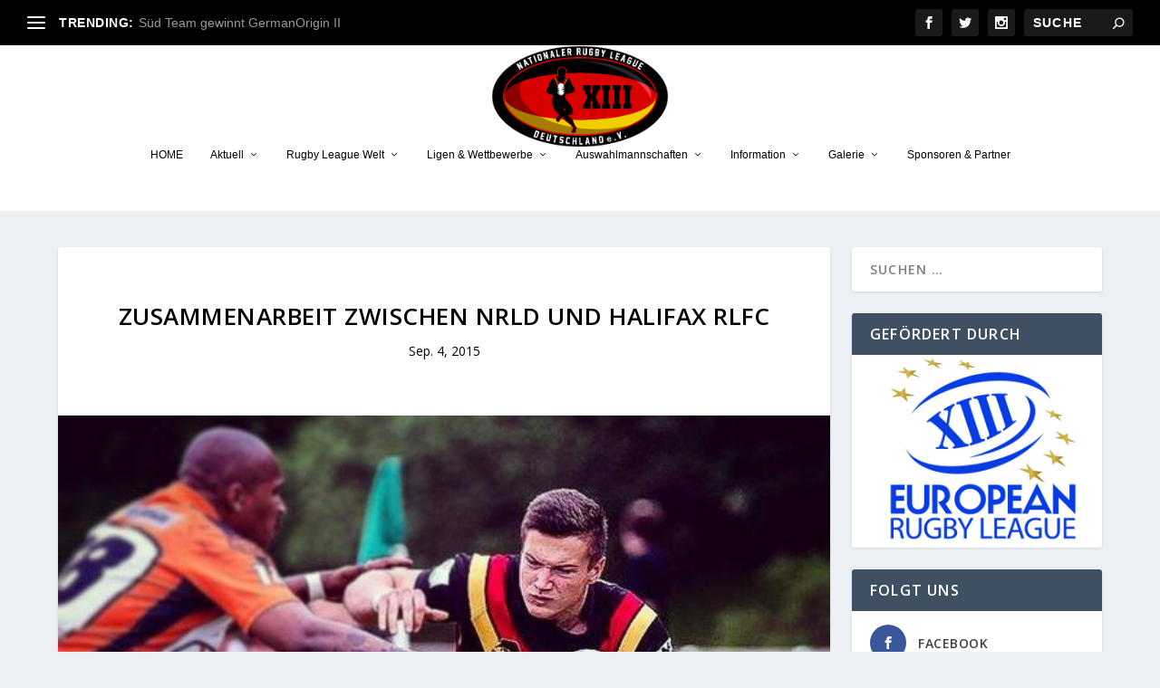

--- FILE ---
content_type: text/html; charset=UTF-8
request_url: http://nrld.de/zusammenarbeit-zwischen-nrld-und-halifax-rlfc/
body_size: 17620
content:
<!DOCTYPE html>
<!--[if IE 6]>
<html id="ie6" lang="de">
<![endif]-->
<!--[if IE 7]>
<html id="ie7" lang="de">
<![endif]-->
<!--[if IE 8]>
<html id="ie8" lang="de">
<![endif]-->
<!--[if !(IE 6) | !(IE 7) | !(IE 8)  ]><!-->
<html lang="de">
<!--<![endif]-->
<head>
	<meta charset="UTF-8" />
			
	<meta http-equiv="X-UA-Compatible" content="IE=edge">
	<link rel="pingback" href="http://nrld.de/xmlrpc.php" />

		<!--[if lt IE 9]>
	<script src="http://nrld.de/wp-content/themes/Extra/scripts/ext/html5.js" type="text/javascript"></script>
	<![endif]-->

	<script type="text/javascript">
		document.documentElement.className = 'js';
	</script>

	<script>var et_site_url='http://nrld.de';var et_post_id='581';function et_core_page_resource_fallback(a,b){"undefined"===typeof b&&(b=a.sheet.cssRules&&0===a.sheet.cssRules.length);b&&(a.onerror=null,a.onload=null,a.href?a.href=et_site_url+"/?et_core_page_resource="+a.id+et_post_id:a.src&&(a.src=et_site_url+"/?et_core_page_resource="+a.id+et_post_id))}
</script><title>Zusammenarbeit zwischen NRLD und Halifax RLFC | NRLD</title>
<meta name='robots' content='max-image-preview:large' />
	<style>img:is([sizes="auto" i], [sizes^="auto," i]) { contain-intrinsic-size: 3000px 1500px }</style>
	<link rel='dns-prefetch' href='//fonts.googleapis.com' />
<link rel="alternate" type="application/rss+xml" title="NRLD &raquo; Feed" href="http://nrld.de/feed/" />
<link rel="alternate" type="application/rss+xml" title="NRLD &raquo; Kommentar-Feed" href="http://nrld.de/comments/feed/" />
<link rel="alternate" type="application/rss+xml" title="NRLD &raquo; Zusammenarbeit zwischen NRLD und Halifax RLFC-Kommentar-Feed" href="http://nrld.de/zusammenarbeit-zwischen-nrld-und-halifax-rlfc/feed/" />
<script type="text/javascript">
/* <![CDATA[ */
window._wpemojiSettings = {"baseUrl":"https:\/\/s.w.org\/images\/core\/emoji\/15.0.3\/72x72\/","ext":".png","svgUrl":"https:\/\/s.w.org\/images\/core\/emoji\/15.0.3\/svg\/","svgExt":".svg","source":{"concatemoji":"http:\/\/nrld.de\/wp-includes\/js\/wp-emoji-release.min.js?ver=6.7.4"}};
/*! This file is auto-generated */
!function(i,n){var o,s,e;function c(e){try{var t={supportTests:e,timestamp:(new Date).valueOf()};sessionStorage.setItem(o,JSON.stringify(t))}catch(e){}}function p(e,t,n){e.clearRect(0,0,e.canvas.width,e.canvas.height),e.fillText(t,0,0);var t=new Uint32Array(e.getImageData(0,0,e.canvas.width,e.canvas.height).data),r=(e.clearRect(0,0,e.canvas.width,e.canvas.height),e.fillText(n,0,0),new Uint32Array(e.getImageData(0,0,e.canvas.width,e.canvas.height).data));return t.every(function(e,t){return e===r[t]})}function u(e,t,n){switch(t){case"flag":return n(e,"\ud83c\udff3\ufe0f\u200d\u26a7\ufe0f","\ud83c\udff3\ufe0f\u200b\u26a7\ufe0f")?!1:!n(e,"\ud83c\uddfa\ud83c\uddf3","\ud83c\uddfa\u200b\ud83c\uddf3")&&!n(e,"\ud83c\udff4\udb40\udc67\udb40\udc62\udb40\udc65\udb40\udc6e\udb40\udc67\udb40\udc7f","\ud83c\udff4\u200b\udb40\udc67\u200b\udb40\udc62\u200b\udb40\udc65\u200b\udb40\udc6e\u200b\udb40\udc67\u200b\udb40\udc7f");case"emoji":return!n(e,"\ud83d\udc26\u200d\u2b1b","\ud83d\udc26\u200b\u2b1b")}return!1}function f(e,t,n){var r="undefined"!=typeof WorkerGlobalScope&&self instanceof WorkerGlobalScope?new OffscreenCanvas(300,150):i.createElement("canvas"),a=r.getContext("2d",{willReadFrequently:!0}),o=(a.textBaseline="top",a.font="600 32px Arial",{});return e.forEach(function(e){o[e]=t(a,e,n)}),o}function t(e){var t=i.createElement("script");t.src=e,t.defer=!0,i.head.appendChild(t)}"undefined"!=typeof Promise&&(o="wpEmojiSettingsSupports",s=["flag","emoji"],n.supports={everything:!0,everythingExceptFlag:!0},e=new Promise(function(e){i.addEventListener("DOMContentLoaded",e,{once:!0})}),new Promise(function(t){var n=function(){try{var e=JSON.parse(sessionStorage.getItem(o));if("object"==typeof e&&"number"==typeof e.timestamp&&(new Date).valueOf()<e.timestamp+604800&&"object"==typeof e.supportTests)return e.supportTests}catch(e){}return null}();if(!n){if("undefined"!=typeof Worker&&"undefined"!=typeof OffscreenCanvas&&"undefined"!=typeof URL&&URL.createObjectURL&&"undefined"!=typeof Blob)try{var e="postMessage("+f.toString()+"("+[JSON.stringify(s),u.toString(),p.toString()].join(",")+"));",r=new Blob([e],{type:"text/javascript"}),a=new Worker(URL.createObjectURL(r),{name:"wpTestEmojiSupports"});return void(a.onmessage=function(e){c(n=e.data),a.terminate(),t(n)})}catch(e){}c(n=f(s,u,p))}t(n)}).then(function(e){for(var t in e)n.supports[t]=e[t],n.supports.everything=n.supports.everything&&n.supports[t],"flag"!==t&&(n.supports.everythingExceptFlag=n.supports.everythingExceptFlag&&n.supports[t]);n.supports.everythingExceptFlag=n.supports.everythingExceptFlag&&!n.supports.flag,n.DOMReady=!1,n.readyCallback=function(){n.DOMReady=!0}}).then(function(){return e}).then(function(){var e;n.supports.everything||(n.readyCallback(),(e=n.source||{}).concatemoji?t(e.concatemoji):e.wpemoji&&e.twemoji&&(t(e.twemoji),t(e.wpemoji)))}))}((window,document),window._wpemojiSettings);
/* ]]> */
</script>
<meta content="Extra v.4.5.3" name="generator"/><style id='wp-emoji-styles-inline-css' type='text/css'>

	img.wp-smiley, img.emoji {
		display: inline !important;
		border: none !important;
		box-shadow: none !important;
		height: 1em !important;
		width: 1em !important;
		margin: 0 0.07em !important;
		vertical-align: -0.1em !important;
		background: none !important;
		padding: 0 !important;
	}
</style>
<link rel='stylesheet' id='wp-block-library-css' href='http://nrld.de/wp-includes/css/dist/block-library/style.min.css?ver=6.7.4' type='text/css' media='all' />
<style id='classic-theme-styles-inline-css' type='text/css'>
/*! This file is auto-generated */
.wp-block-button__link{color:#fff;background-color:#32373c;border-radius:9999px;box-shadow:none;text-decoration:none;padding:calc(.667em + 2px) calc(1.333em + 2px);font-size:1.125em}.wp-block-file__button{background:#32373c;color:#fff;text-decoration:none}
</style>
<style id='global-styles-inline-css' type='text/css'>
:root{--wp--preset--aspect-ratio--square: 1;--wp--preset--aspect-ratio--4-3: 4/3;--wp--preset--aspect-ratio--3-4: 3/4;--wp--preset--aspect-ratio--3-2: 3/2;--wp--preset--aspect-ratio--2-3: 2/3;--wp--preset--aspect-ratio--16-9: 16/9;--wp--preset--aspect-ratio--9-16: 9/16;--wp--preset--color--black: #000000;--wp--preset--color--cyan-bluish-gray: #abb8c3;--wp--preset--color--white: #ffffff;--wp--preset--color--pale-pink: #f78da7;--wp--preset--color--vivid-red: #cf2e2e;--wp--preset--color--luminous-vivid-orange: #ff6900;--wp--preset--color--luminous-vivid-amber: #fcb900;--wp--preset--color--light-green-cyan: #7bdcb5;--wp--preset--color--vivid-green-cyan: #00d084;--wp--preset--color--pale-cyan-blue: #8ed1fc;--wp--preset--color--vivid-cyan-blue: #0693e3;--wp--preset--color--vivid-purple: #9b51e0;--wp--preset--gradient--vivid-cyan-blue-to-vivid-purple: linear-gradient(135deg,rgba(6,147,227,1) 0%,rgb(155,81,224) 100%);--wp--preset--gradient--light-green-cyan-to-vivid-green-cyan: linear-gradient(135deg,rgb(122,220,180) 0%,rgb(0,208,130) 100%);--wp--preset--gradient--luminous-vivid-amber-to-luminous-vivid-orange: linear-gradient(135deg,rgba(252,185,0,1) 0%,rgba(255,105,0,1) 100%);--wp--preset--gradient--luminous-vivid-orange-to-vivid-red: linear-gradient(135deg,rgba(255,105,0,1) 0%,rgb(207,46,46) 100%);--wp--preset--gradient--very-light-gray-to-cyan-bluish-gray: linear-gradient(135deg,rgb(238,238,238) 0%,rgb(169,184,195) 100%);--wp--preset--gradient--cool-to-warm-spectrum: linear-gradient(135deg,rgb(74,234,220) 0%,rgb(151,120,209) 20%,rgb(207,42,186) 40%,rgb(238,44,130) 60%,rgb(251,105,98) 80%,rgb(254,248,76) 100%);--wp--preset--gradient--blush-light-purple: linear-gradient(135deg,rgb(255,206,236) 0%,rgb(152,150,240) 100%);--wp--preset--gradient--blush-bordeaux: linear-gradient(135deg,rgb(254,205,165) 0%,rgb(254,45,45) 50%,rgb(107,0,62) 100%);--wp--preset--gradient--luminous-dusk: linear-gradient(135deg,rgb(255,203,112) 0%,rgb(199,81,192) 50%,rgb(65,88,208) 100%);--wp--preset--gradient--pale-ocean: linear-gradient(135deg,rgb(255,245,203) 0%,rgb(182,227,212) 50%,rgb(51,167,181) 100%);--wp--preset--gradient--electric-grass: linear-gradient(135deg,rgb(202,248,128) 0%,rgb(113,206,126) 100%);--wp--preset--gradient--midnight: linear-gradient(135deg,rgb(2,3,129) 0%,rgb(40,116,252) 100%);--wp--preset--font-size--small: 13px;--wp--preset--font-size--medium: 20px;--wp--preset--font-size--large: 36px;--wp--preset--font-size--x-large: 42px;--wp--preset--spacing--20: 0.44rem;--wp--preset--spacing--30: 0.67rem;--wp--preset--spacing--40: 1rem;--wp--preset--spacing--50: 1.5rem;--wp--preset--spacing--60: 2.25rem;--wp--preset--spacing--70: 3.38rem;--wp--preset--spacing--80: 5.06rem;--wp--preset--shadow--natural: 6px 6px 9px rgba(0, 0, 0, 0.2);--wp--preset--shadow--deep: 12px 12px 50px rgba(0, 0, 0, 0.4);--wp--preset--shadow--sharp: 6px 6px 0px rgba(0, 0, 0, 0.2);--wp--preset--shadow--outlined: 6px 6px 0px -3px rgba(255, 255, 255, 1), 6px 6px rgba(0, 0, 0, 1);--wp--preset--shadow--crisp: 6px 6px 0px rgba(0, 0, 0, 1);}:where(.is-layout-flex){gap: 0.5em;}:where(.is-layout-grid){gap: 0.5em;}body .is-layout-flex{display: flex;}.is-layout-flex{flex-wrap: wrap;align-items: center;}.is-layout-flex > :is(*, div){margin: 0;}body .is-layout-grid{display: grid;}.is-layout-grid > :is(*, div){margin: 0;}:where(.wp-block-columns.is-layout-flex){gap: 2em;}:where(.wp-block-columns.is-layout-grid){gap: 2em;}:where(.wp-block-post-template.is-layout-flex){gap: 1.25em;}:where(.wp-block-post-template.is-layout-grid){gap: 1.25em;}.has-black-color{color: var(--wp--preset--color--black) !important;}.has-cyan-bluish-gray-color{color: var(--wp--preset--color--cyan-bluish-gray) !important;}.has-white-color{color: var(--wp--preset--color--white) !important;}.has-pale-pink-color{color: var(--wp--preset--color--pale-pink) !important;}.has-vivid-red-color{color: var(--wp--preset--color--vivid-red) !important;}.has-luminous-vivid-orange-color{color: var(--wp--preset--color--luminous-vivid-orange) !important;}.has-luminous-vivid-amber-color{color: var(--wp--preset--color--luminous-vivid-amber) !important;}.has-light-green-cyan-color{color: var(--wp--preset--color--light-green-cyan) !important;}.has-vivid-green-cyan-color{color: var(--wp--preset--color--vivid-green-cyan) !important;}.has-pale-cyan-blue-color{color: var(--wp--preset--color--pale-cyan-blue) !important;}.has-vivid-cyan-blue-color{color: var(--wp--preset--color--vivid-cyan-blue) !important;}.has-vivid-purple-color{color: var(--wp--preset--color--vivid-purple) !important;}.has-black-background-color{background-color: var(--wp--preset--color--black) !important;}.has-cyan-bluish-gray-background-color{background-color: var(--wp--preset--color--cyan-bluish-gray) !important;}.has-white-background-color{background-color: var(--wp--preset--color--white) !important;}.has-pale-pink-background-color{background-color: var(--wp--preset--color--pale-pink) !important;}.has-vivid-red-background-color{background-color: var(--wp--preset--color--vivid-red) !important;}.has-luminous-vivid-orange-background-color{background-color: var(--wp--preset--color--luminous-vivid-orange) !important;}.has-luminous-vivid-amber-background-color{background-color: var(--wp--preset--color--luminous-vivid-amber) !important;}.has-light-green-cyan-background-color{background-color: var(--wp--preset--color--light-green-cyan) !important;}.has-vivid-green-cyan-background-color{background-color: var(--wp--preset--color--vivid-green-cyan) !important;}.has-pale-cyan-blue-background-color{background-color: var(--wp--preset--color--pale-cyan-blue) !important;}.has-vivid-cyan-blue-background-color{background-color: var(--wp--preset--color--vivid-cyan-blue) !important;}.has-vivid-purple-background-color{background-color: var(--wp--preset--color--vivid-purple) !important;}.has-black-border-color{border-color: var(--wp--preset--color--black) !important;}.has-cyan-bluish-gray-border-color{border-color: var(--wp--preset--color--cyan-bluish-gray) !important;}.has-white-border-color{border-color: var(--wp--preset--color--white) !important;}.has-pale-pink-border-color{border-color: var(--wp--preset--color--pale-pink) !important;}.has-vivid-red-border-color{border-color: var(--wp--preset--color--vivid-red) !important;}.has-luminous-vivid-orange-border-color{border-color: var(--wp--preset--color--luminous-vivid-orange) !important;}.has-luminous-vivid-amber-border-color{border-color: var(--wp--preset--color--luminous-vivid-amber) !important;}.has-light-green-cyan-border-color{border-color: var(--wp--preset--color--light-green-cyan) !important;}.has-vivid-green-cyan-border-color{border-color: var(--wp--preset--color--vivid-green-cyan) !important;}.has-pale-cyan-blue-border-color{border-color: var(--wp--preset--color--pale-cyan-blue) !important;}.has-vivid-cyan-blue-border-color{border-color: var(--wp--preset--color--vivid-cyan-blue) !important;}.has-vivid-purple-border-color{border-color: var(--wp--preset--color--vivid-purple) !important;}.has-vivid-cyan-blue-to-vivid-purple-gradient-background{background: var(--wp--preset--gradient--vivid-cyan-blue-to-vivid-purple) !important;}.has-light-green-cyan-to-vivid-green-cyan-gradient-background{background: var(--wp--preset--gradient--light-green-cyan-to-vivid-green-cyan) !important;}.has-luminous-vivid-amber-to-luminous-vivid-orange-gradient-background{background: var(--wp--preset--gradient--luminous-vivid-amber-to-luminous-vivid-orange) !important;}.has-luminous-vivid-orange-to-vivid-red-gradient-background{background: var(--wp--preset--gradient--luminous-vivid-orange-to-vivid-red) !important;}.has-very-light-gray-to-cyan-bluish-gray-gradient-background{background: var(--wp--preset--gradient--very-light-gray-to-cyan-bluish-gray) !important;}.has-cool-to-warm-spectrum-gradient-background{background: var(--wp--preset--gradient--cool-to-warm-spectrum) !important;}.has-blush-light-purple-gradient-background{background: var(--wp--preset--gradient--blush-light-purple) !important;}.has-blush-bordeaux-gradient-background{background: var(--wp--preset--gradient--blush-bordeaux) !important;}.has-luminous-dusk-gradient-background{background: var(--wp--preset--gradient--luminous-dusk) !important;}.has-pale-ocean-gradient-background{background: var(--wp--preset--gradient--pale-ocean) !important;}.has-electric-grass-gradient-background{background: var(--wp--preset--gradient--electric-grass) !important;}.has-midnight-gradient-background{background: var(--wp--preset--gradient--midnight) !important;}.has-small-font-size{font-size: var(--wp--preset--font-size--small) !important;}.has-medium-font-size{font-size: var(--wp--preset--font-size--medium) !important;}.has-large-font-size{font-size: var(--wp--preset--font-size--large) !important;}.has-x-large-font-size{font-size: var(--wp--preset--font-size--x-large) !important;}
:where(.wp-block-post-template.is-layout-flex){gap: 1.25em;}:where(.wp-block-post-template.is-layout-grid){gap: 1.25em;}
:where(.wp-block-columns.is-layout-flex){gap: 2em;}:where(.wp-block-columns.is-layout-grid){gap: 2em;}
:root :where(.wp-block-pullquote){font-size: 1.5em;line-height: 1.6;}
</style>
<link rel='stylesheet' id='dashicons-css' href='http://nrld.de/wp-includes/css/dashicons.min.css?ver=6.7.4' type='text/css' media='all' />
<link rel='stylesheet' id='sportspress-general-css' href='//nrld.de/wp-content/plugins/sportspress/assets/css/sportspress.css?ver=2.7.24' type='text/css' media='all' />
<link rel='stylesheet' id='sportspress-icons-css' href='//nrld.de/wp-content/plugins/sportspress/assets/css/icons.css?ver=2.7' type='text/css' media='all' />
<link rel='stylesheet' id='sportspress-roboto-css' href='//fonts.googleapis.com/css?family=Roboto%3A400%2C500&#038;subset=cyrillic%2Ccyrillic-ext%2Cgreek%2Cgreek-ext%2Clatin-ext%2Cvietnamese&#038;ver=2.7' type='text/css' media='all' />
<link rel='stylesheet' id='sportspress-style-css' href='//nrld.de/wp-content/plugins/sportspress/assets/css/sportspress-style.css?ver=2.7' type='text/css' media='all' />
<link rel='stylesheet' id='sportspress-style-ltr-css' href='//nrld.de/wp-content/plugins/sportspress/assets/css/sportspress-style-ltr.css?ver=2.7' type='text/css' media='all' />
<link rel='stylesheet' id='extra-fonts-css' href='http://fonts.googleapis.com/css?family=Open+Sans:300italic,400italic,600italic,700italic,800italic,400,300,600,700,800&#038;subset=latin,latin-ext' type='text/css' media='all' />
<link rel='stylesheet' id='extra-style-css' href='http://nrld.de/wp-content/themes/Extra/style.css?ver=4.5.3' type='text/css' media='all' />
<style type="text/css"> /* SportsPress Frontend CSS */ .sp-event-calendar tbody td a,.sp-event-calendar tbody td a:hover{background: none;}.sp-data-table th,.sp-calendar th,.sp-data-table tfoot,.sp-calendar tfoot,.sp-button,.sp-heading{background:#2b353e !important}.sp-calendar tbody a{color:#2b353e !important}.sp-data-table tbody,.sp-calendar tbody{background: #ffffff !important}.sp-data-table tbody,.sp-calendar tbody{color: #222222 !important}.sp-data-table th,.sp-data-table th a,.sp-data-table tfoot,.sp-data-table tfoot a,.sp-calendar th,.sp-calendar th a,.sp-calendar tfoot,.sp-calendar tfoot a,.sp-button,.sp-heading{color: #ffffff !important}.sp-data-table tbody a,.sp-data-table tbody a:hover,.sp-calendar tbody a:focus{color: #e10e1c !important}.sp-highlight,.sp-calendar td#today{background: #ffffff !important}.sp-data-table th,.sp-template-countdown .sp-event-venue,.sp-template-countdown .sp-event-league,.sp-template-gallery .gallery-caption{background:#2b353e !important}.sp-data-table th,.sp-template-countdown .sp-event-venue,.sp-template-countdown .sp-event-league,.sp-template-gallery .gallery-caption{border-color:#111b24 !important}.sp-table-caption,.sp-data-table,.sp-data-table tfoot,.sp-template .sp-view-all-link,.sp-template-gallery .sp-gallery-group-name,.sp-template-gallery .sp-gallery-wrapper,.sp-template-countdown .sp-event-name,.sp-countdown time,.sp-template-details dl,.sp-event-statistics .sp-statistic-bar,.sp-tournament-bracket .sp-team-name,.sp-profile-selector{background:#ffffff !important}.sp-table-caption,.sp-data-table,.sp-data-table td,.sp-template .sp-view-all-link,.sp-template-gallery .sp-gallery-group-name,.sp-template-gallery .sp-gallery-wrapper,.sp-template-countdown .sp-event-name,.sp-countdown time,.sp-countdown span,.sp-template-details dl,.sp-event-statistics .sp-statistic-bar,.sp-tournament-bracket thead th,.sp-tournament-bracket .sp-team-name,.sp-tournament-bracket .sp-event,.sp-profile-selector{border-color:#e5e5e5 !important}.sp-tournament-bracket .sp-team .sp-team-name:before{border-left-color:#e5e5e5 !important;border-right-color:#e5e5e5 !important}.sp-data-table .sp-highlight,.sp-data-table .highlighted td,.sp-template-scoreboard td:hover{background:#f9f9f9 !important}.sp-template *,.sp-data-table *,.sp-table-caption,.sp-data-table tfoot a:hover,.sp-template .sp-view-all-link a:hover,.sp-template-gallery .sp-gallery-group-name,.sp-template-details dd,.sp-template-event-logos .sp-team-result,.sp-template-event-blocks .sp-event-results,.sp-template-scoreboard a,.sp-template-scoreboard a:hover,.sp-tournament-bracket,.sp-tournament-bracket .sp-event .sp-event-title:hover,.sp-tournament-bracket .sp-event .sp-event-title:hover *{color:#222222 !important}.sp-template .sp-view-all-link a,.sp-countdown span small,.sp-template-event-calendar tfoot a,.sp-template-event-blocks .sp-event-date,.sp-template-details dt,.sp-template-scoreboard .sp-scoreboard-date,.sp-tournament-bracket th,.sp-tournament-bracket .sp-event .sp-event-title,.sp-template-scoreboard .sp-scoreboard-date,.sp-tournament-bracket .sp-event .sp-event-title *{color:rgba(34,34,34,0.5) !important}.sp-data-table th,.sp-template-countdown .sp-event-venue,.sp-template-countdown .sp-event-league,.sp-template-gallery .gallery-item a,.sp-template-gallery .gallery-caption,.sp-template-scoreboard .sp-scoreboard-nav,.sp-tournament-bracket .sp-team-name:hover,.sp-tournament-bracket thead th,.sp-tournament-bracket .sp-heading{color:#ffffff !important}.sp-template a,.sp-data-table a,.sp-tab-menu-item-active a, .sp-tab-menu-item-active a:hover,.sp-template .sp-message{color:#e10e1c !important}.sp-template-gallery .gallery-caption strong,.sp-tournament-bracket .sp-team-name:hover,.sp-template-scoreboard .sp-scoreboard-nav,.sp-tournament-bracket .sp-heading{background:#e10e1c !important}.sp-tournament-bracket .sp-team-name:hover,.sp-tournament-bracket .sp-heading,.sp-tab-menu-item-active a, .sp-tab-menu-item-active a:hover,.sp-template .sp-message{border-color:#e10e1c !important}.sp-data-table th,.sp-data-table td{padding: 10px !important}</style><script type="text/javascript" src="http://nrld.de/wp-includes/js/jquery/jquery.min.js?ver=3.7.1" id="jquery-core-js"></script>
<script type="text/javascript" src="http://nrld.de/wp-includes/js/jquery/jquery-migrate.min.js?ver=3.4.1" id="jquery-migrate-js"></script>
<script type="text/javascript" src="http://nrld.de/wp-content/themes/Extra/core/admin/js/es6-promise.auto.min.js?ver=6.7.4" id="es6-promise-js"></script>
<script type="text/javascript" id="et-core-api-spam-recaptcha-js-extra">
/* <![CDATA[ */
var et_core_api_spam_recaptcha = {"site_key":"","page_action":{"action":"zusammenarbeit_zwischen_nrld_und_halifax_rlfc"}};
/* ]]> */
</script>
<script type="text/javascript" src="http://nrld.de/wp-content/themes/Extra/core/admin/js/recaptcha.js?ver=6.7.4" id="et-core-api-spam-recaptcha-js"></script>
<link rel="https://api.w.org/" href="http://nrld.de/wp-json/" /><link rel="alternate" title="JSON" type="application/json" href="http://nrld.de/wp-json/wp/v2/posts/581" /><link rel="EditURI" type="application/rsd+xml" title="RSD" href="http://nrld.de/xmlrpc.php?rsd" />
<meta name="generator" content="WordPress 6.7.4" />
<meta name="generator" content="SportsPress 2.7.24" />
<link rel="canonical" href="http://nrld.de/zusammenarbeit-zwischen-nrld-und-halifax-rlfc/" />
<link rel='shortlink' href='http://nrld.de/?p=581' />
<link rel="alternate" title="oEmbed (JSON)" type="application/json+oembed" href="http://nrld.de/wp-json/oembed/1.0/embed?url=http%3A%2F%2Fnrld.de%2Fzusammenarbeit-zwischen-nrld-und-halifax-rlfc%2F" />
<link rel="alternate" title="oEmbed (XML)" type="text/xml+oembed" href="http://nrld.de/wp-json/oembed/1.0/embed?url=http%3A%2F%2Fnrld.de%2Fzusammenarbeit-zwischen-nrld-und-halifax-rlfc%2F&#038;format=xml" />
<meta name="viewport" content="width=device-width, initial-scale=1.0, maximum-scale=1.0, user-scalable=1" /><link rel="icon" href="http://nrld.de/wp-content/uploads/2023/08/cropped-NRLD-Logo-Neu-32x32.png" sizes="32x32" />
<link rel="icon" href="http://nrld.de/wp-content/uploads/2023/08/cropped-NRLD-Logo-Neu-192x192.png" sizes="192x192" />
<link rel="apple-touch-icon" href="http://nrld.de/wp-content/uploads/2023/08/cropped-NRLD-Logo-Neu-180x180.png" />
<meta name="msapplication-TileImage" content="http://nrld.de/wp-content/uploads/2023/08/cropped-NRLD-Logo-Neu-270x270.png" />
<link rel="stylesheet" id="et-core-unified-581-cached-inline-styles" href="http://nrld.de/wp-content/et-cache/1/1/581/et-core-unified-581-17684270676929.min.css" onerror="et_core_page_resource_fallback(this, true)" onload="et_core_page_resource_fallback(this)" /></head>
<body class="post-template-default single single-post postid-581 single-format-standard custom-background et_extra et_pb_pagebuilder_layout et_fullwidth_nav et_fullwidth_secondary_nav et_fixed_nav et_pb_gutters2 et_primary_nav_dropdown_animation_flipInX et_secondary_nav_dropdown_animation_Default with_sidebar with_sidebar_right et_includes_sidebar et-db et_minified_js et_minified_css">
	<div id="page-container" class="page-container">
				<!-- Header -->
		<header class="header centered">
						<!-- #top-header -->
			<div id="top-header" style="">
				<div class="container">

					<!-- Secondary Nav -->
											<div id="et-secondary-nav" class="et-trending">
						
							<!-- ET Trending -->
							<div id="et-trending">

								<!-- ET Trending Button -->
								<a id="et-trending-button" href="#" title="">
									<span></span>
									<span></span>
									<span></span>
								</a>

								<!-- ET Trending Label -->
								<h4 id="et-trending-label">
									TRENDING:								</h4>

								<!-- ET Trending Post Loop -->
								<div id='et-trending-container'>
																											<div id="et-trending-post-6548" class="et-trending-post et-trending-latest">
											<a href="http://nrld.de/sued-team-gewinnt-germanorigin-ii/">Süd Team gewinnt GermanOrigin II</a>
										</div>
																			<div id="et-trending-post-97" class="et-trending-post">
											<a href="http://nrld.de/rlef-schiedsrichterlehrgang/">RLEF Schiedsrichterlehrgang, Hattingen, 06.03-08.03.201...</a>
										</div>
																			<div id="et-trending-post-103" class="et-trending-post">
											<a href="http://nrld.de/ereignisse-im-jahr-2015/">Ereignisse im Jahr 2015</a>
										</div>
																									</div>
							</div>
							
												</div>
					
					<!-- #et-info -->
					<div id="et-info">

						
						<!-- .et-extra-social-icons -->
						<ul class="et-extra-social-icons" style="">
																																														<li class="et-extra-social-icon facebook">
									<a href="https://www.facebook.com/NRLDeutschland/" class="et-extra-icon et-extra-icon-background-hover et-extra-icon-facebook"></a>
								</li>
																																															<li class="et-extra-social-icon twitter">
									<a href="https://twitter.com/NRLDeutschland" class="et-extra-icon et-extra-icon-background-hover et-extra-icon-twitter"></a>
								</li>
																																																																																																																																																																																																										<li class="et-extra-social-icon instagram">
									<a href="https://www.instagram.com/rugbyleaguedeutschland/" class="et-extra-icon et-extra-icon-background-hover et-extra-icon-instagram"></a>
								</li>
																																																																																																																																																																																																																																																																																																																																																																																																																																								</ul>
						
						<!-- .et-top-search -->
												<div class="et-top-search" style="">
							<form role="search" class="et-search-form" method="get" action="http://nrld.de/">
			<input type="search" class="et-search-field" placeholder="Suche" value="" name="s" title="Suchen nach:" />
			<button class="et-search-submit"></button>
		</form>						</div>
						
						<!-- cart -->
											</div>
				</div><!-- /.container -->
			</div><!-- /#top-header -->

			
			<!-- Main Header -->
			<div id="main-header-wrapper">
				<div id="main-header" data-fixed-height="77">
					<div class="container">
					<!-- ET Ad -->
						
						
						<!-- Logo -->
						<a class="logo" href="http://nrld.de/" data-fixed-height="100">
							<img src="http://nrld.de/wp-content/uploads/2023/08/NRLD-Logo-Neu.png" alt="NRLD" id="logo" />
						</a>

						
						<!-- ET Navigation -->
						<div id="et-navigation" class="">
							<ul id="et-menu" class="nav"><li id="menu-item-1156" class="menu-item menu-item-type-custom menu-item-object-custom menu-item-home menu-item-1156"><a href="http://nrld.de">HOME</a></li>
<li id="menu-item-2255" class="menu-item menu-item-type-taxonomy menu-item-object-category current-post-ancestor current-menu-parent current-post-parent mega-menu menu-item-has-children mega-menu-featured mega-featured-2 menu-item-2255"><a href="http://nrld.de/category/newsmedia-beitraege/">Aktuell</a><ul class="sub-menu" style="border-top-color: #000000;">
					<li>
						<h2 class="title">Vorgestellt</h2>
						<div class="featured-post">
							<a href="http://nrld.de/german-exiles-vs-australian-new-zealand-exiles/" title="German Exiles vs Australian/ New Zealand Exiles" class="featured-image">
				<img src="http://nrld.de/wp-content/uploads/2025/06/German-Exiles-vs-Aussie-Kiwi-Exiles-2-440x264.jpg" alt="German Exiles vs Australian/ New Zealand Exiles" />
			</a>
							<h2>German Exiles vs Australian/ New Zealand Exiles</h2>
							<div class="post-meta">
								<span class="updated">Juni 5, 2025</span> | <a href="http://nrld.de/category/newsmedia-beitraege/" rel="tag">News Media Beiträge</a>
							</div>
						</div>
					</li>
					<li>
						<h2 class="title">Vorgestellt</h2>
						<div class="featured-post">
							<a href="http://nrld.de/german-exiles/" title="German Exiles" class="featured-image">
				<img src="http://nrld.de/wp-content/uploads/2025/03/German-Exiles-Logo-440x264.png" alt="German Exiles" />
			</a>
							<h2>German Exiles</h2>
							<div class="post-meta">
								<span class="updated">Dez. 15, 2024</span> | <a href="http://nrld.de/category/newsmedia-beitraege/" rel="tag">News Media Beiträge</a>
							</div>
						</div>
					</li><li class="menu-item menu-item-has-children"><a href="#" class="title">Kürzlich</a><ul class="recent-list">
					<li class="recent-post">
						<div class="post-content">
							<a href="http://nrld.de/deutschland-verliert-hartes-spiel-gegen-die-dragonhearts/" title="Deutschland verliert hartes Spiel gegen die Dragonhearts">
				<img src="http://nrld.de/wp-content/uploads/2025/03/Wales-vs-Deutschland-2024-Bilder-1-150x150.jpg" alt="Deutschland verliert hartes Spiel gegen die Dragonhearts" class="post-thumbnail" />
			</a>
							<div class="post-meta">
								<h3><a href="http://nrld.de/deutschland-verliert-hartes-spiel-gegen-die-dragonhearts/">Deutschland verliert hartes Spiel gegen die Dragonhearts</a></h3>
								von <a href="http://nrld.de/author/nrld-team/" class="url fn" title="Beiträge von NRLD-Team" rel="author">NRLD-Team</a> | <span class="updated">Nov. 9, 2024</span> | <a class="comments-link" href="http://nrld.de/deutschland-verliert-hartes-spiel-gegen-die-dragonhearts/#comments">0 <span title="Anzahl Kommentare" class="comment-bubble post-meta-icon"></span></a>
							</div>
						</div>
					</li>
					<li class="recent-post">
						<div class="post-content">
							<a href="http://nrld.de/die-dreizehn-tritt-erneut-gegen-wales-dragonhearts-an/" title="Die Dreizehn tritt erneut gegen Wales Dragonhearts an">
				<img src="http://nrld.de/wp-content/uploads/2025/03/Wales-vs-Deutschland-2024-150x150.jpg" alt="Die Dreizehn tritt erneut gegen Wales Dragonhearts an" class="post-thumbnail" />
			</a>
							<div class="post-meta">
								<h3><a href="http://nrld.de/die-dreizehn-tritt-erneut-gegen-wales-dragonhearts-an/">Die Dreizehn tritt erneut gegen Wales Dragonhearts an</a></h3>
								von <a href="http://nrld.de/author/nrld-team/" class="url fn" title="Beiträge von NRLD-Team" rel="author">NRLD-Team</a> | <span class="updated">Okt. 23, 2024</span> | <a class="comments-link" href="http://nrld.de/die-dreizehn-tritt-erneut-gegen-wales-dragonhearts-an/#comments">0 <span title="Anzahl Kommentare" class="comment-bubble post-meta-icon"></span></a>
							</div>
						</div>
					</li>
					<li class="recent-post">
						<div class="post-content">
							<a href="http://nrld.de/deutschland-gewinnt-erneut-den-oder-pokal/" title="Deutschland gewinnt erneut den ODER POKAL">
				<img src="http://nrld.de/wp-content/uploads/2025/03/Polen-vs-Deutschland-Endstand-150x150.jpg" alt="Deutschland gewinnt erneut den ODER POKAL" class="post-thumbnail" />
			</a>
							<div class="post-meta">
								<h3><a href="http://nrld.de/deutschland-gewinnt-erneut-den-oder-pokal/">Deutschland gewinnt erneut den ODER POKAL</a></h3>
								von <a href="http://nrld.de/author/nrld-team/" class="url fn" title="Beiträge von NRLD-Team" rel="author">NRLD-Team</a> | <span class="updated">Sep. 21, 2024</span> | <a class="comments-link" href="http://nrld.de/deutschland-gewinnt-erneut-den-oder-pokal/#comments">0 <span title="Anzahl Kommentare" class="comment-bubble post-meta-icon"></span></a>
							</div>
						</div>
					</li></ul><!-- /.recent-list -->
</li><!-- /.menu_item -->
</ul><!-- /.sub-menu -->
</li>
<li id="menu-item-1479" class="menu-item menu-item-type-post_type menu-item-object-page menu-item-has-children menu-item-1479"><a href="http://nrld.de/rugby-league-welt/">Rugby League Welt</a>
<ul class="sub-menu">
	<li id="menu-item-1293" class="menu-item menu-item-type-post_type menu-item-object-page menu-item-1293"><a href="http://nrld.de/rugby-league-welt/geschichte/">Geschichte</a></li>
	<li id="menu-item-2277" class="menu-item menu-item-type-post_type menu-item-object-page menu-item-2277"><a href="http://nrld.de/rugby-league-welt/traditionsreiche-symbole/">Traditionsreiche Symbole</a></li>
</ul>
</li>
<li id="menu-item-2543" class="menu-item menu-item-type-post_type menu-item-object-page menu-item-has-children mega-menu menu-item-has-children mega-menu-cols menu-item-2543"><a href="http://nrld.de/ligen-wettbewerbe/">Ligen &#038; Wettbewerbe</a>
<ul class="sub-menu">
	<li id="menu-item-2549" class="menu-item menu-item-type-post_type menu-item-object-page menu-item-has-children menu-item-2549"><a href="http://nrld.de/ligen-wettbewerbe/nationale-wettbewerbe/">Nationale Wettbewerbe</a>
	<ul class="sub-menu">
		<li id="menu-item-2867" class="menu-item menu-item-type-post_type menu-item-object-page menu-item-2867"><a href="http://nrld.de/ligen-wettbewerbe/nationale-wettbewerbe/nrld-steeden-bundesleague/">NRLD BundesLeague</a></li>
		<li id="menu-item-5134" class="menu-item menu-item-type-post_type menu-item-object-page menu-item-5134"><a href="http://nrld.de/ligen-wettbewerbe/nationale-wettbewerbe/cooper-cup/">CooperCup</a></li>
		<li id="menu-item-5137" class="menu-item menu-item-type-post_type menu-item-object-page menu-item-5137"><a href="http://nrld.de/ligen-wettbewerbe/nationale-wettbewerbe/munich-9s/">Munich 9s</a></li>
	</ul>
</li>
	<li id="menu-item-1526" class="menu-item menu-item-type-post_type menu-item-object-page menu-item-1526"><a href="http://nrld.de/ligen-wettbewerbe/die-profiligen/">Die Profi-Ligen</a></li>
	<li id="menu-item-2548" class="menu-item menu-item-type-post_type menu-item-object-page menu-item-has-children menu-item-2548"><a href="http://nrld.de/ligen-wettbewerbe/internationale-wettbewerbe/">Internationale Wettbewerbe</a>
	<ul class="sub-menu">
		<li id="menu-item-5128" class="menu-item menu-item-type-post_type menu-item-object-page menu-item-5128"><a href="http://nrld.de/ligen-wettbewerbe/internationale-wettbewerbe/rugby-league-weltmeisterschaft/">Rugby League Weltmeisterschaft</a></li>
		<li id="menu-item-2568" class="menu-item menu-item-type-post_type menu-item-object-page menu-item-2568"><a href="http://nrld.de/ligen-wettbewerbe/internationale-wettbewerbe/erl-wettbewerbe/">ERL Wettbewerbe</a></li>
		<li id="menu-item-2567" class="menu-item menu-item-type-post_type menu-item-object-page menu-item-2567"><a href="http://nrld.de/ligen-wettbewerbe/internationale-wettbewerbe/freundschaftsspiele/">Freundschaftsspiele</a></li>
		<li id="menu-item-2566" class="menu-item menu-item-type-post_type menu-item-object-page menu-item-2566"><a href="http://nrld.de/ligen-wettbewerbe/internationale-wettbewerbe/griffin-cup-challenge/">Griffin Cup Challenge</a></li>
	</ul>
</li>
</ul>
</li>
<li id="menu-item-5685" class="menu-item menu-item-type-post_type menu-item-object-page menu-item-has-children mega-menu menu-item-has-children mega-menu-cols menu-item-5685"><a href="http://nrld.de/auswahlmannschaften/">Auswahlmannschaften</a>
<ul class="sub-menu">
	<li id="menu-item-2289" class="menu-item menu-item-type-post_type menu-item-object-page menu-item-has-children menu-item-2289"><a href="http://nrld.de/auswahlmannschaften/die-nationalmannschaft/">Die Nationalmannschaft</a>
	<ul class="sub-menu">
		<li id="menu-item-5133" class="menu-item menu-item-type-post_type menu-item-object-page menu-item-5133"><a href="http://nrld.de/auswahlmannschaften/german-origin/">GermanOrigin</a></li>
		<li id="menu-item-7391" class="menu-item menu-item-type-post_type menu-item-object-page menu-item-7391"><a href="http://nrld.de/auswahlmannschaften/german-exiles/" title="https://germanexilesrl.co.uk/">German Exiles</a></li>
	</ul>
</li>
</ul>
</li>
<li id="menu-item-1241" class="menu-item menu-item-type-post_type menu-item-object-page menu-item-has-children mega-menu menu-item-has-children mega-menu-cols menu-item-1241"><a href="http://nrld.de/information/">Information</a>
<ul class="sub-menu">
	<li id="menu-item-1523" class="menu-item menu-item-type-post_type menu-item-object-page menu-item-has-children menu-item-1523"><a href="http://nrld.de/verband/">Verband</a>
	<ul class="sub-menu">
		<li id="menu-item-1507" class="menu-item menu-item-type-post_type menu-item-object-page menu-item-1507"><a href="http://nrld.de/verband/nrld/">NRLD</a></li>
		<li id="menu-item-1292" class="menu-item menu-item-type-post_type menu-item-object-page menu-item-1292"><a href="http://nrld.de/verband/vorstand/">Vorstand</a></li>
		<li id="menu-item-1600" class="menu-item menu-item-type-post_type menu-item-object-page menu-item-1600"><a href="http://nrld.de/verband/kontakt/">Kontakt</a></li>
		<li id="menu-item-5735" class="menu-item menu-item-type-post_type menu-item-object-page mega-menu menu-item-has-children mega-menu-cols menu-item-5735"><a href="http://nrld.de/nrld-hall-of-fame/">NRLD HALL OF FAME</a></li>
	</ul>
</li>
	<li id="menu-item-7427" class="menu-item menu-item-type-post_type menu-item-object-page menu-item-has-children menu-item-7427"><a href="http://nrld.de/verband/regionale-verbaende/">Regionale Verbände</a>
	<ul class="sub-menu">
		<li id="menu-item-7430" class="menu-item menu-item-type-post_type menu-item-object-page menu-item-7430"><a href="http://nrld.de/verband/regionale-verbaende/rugby-league-nrw/">Rugby League NRW</a></li>
		<li id="menu-item-7429" class="menu-item menu-item-type-post_type menu-item-object-page menu-item-7429"><a href="http://nrld.de/verband/regionale-verbaende/rugby-league-bayern/">Rugby League Bayern</a></li>
		<li id="menu-item-7428" class="menu-item menu-item-type-post_type menu-item-object-page menu-item-7428"><a href="http://nrld.de/verband/regionale-verbaende/rugby-league-berlin-brandenburg/">Rugby League Berlin-Brandenburg</a></li>
	</ul>
</li>
	<li id="menu-item-1228" class="menu-item menu-item-type-post_type menu-item-object-page menu-item-has-children menu-item-1228"><a href="http://nrld.de/ausbildung-inhalte/">Ausbildung &#038; Inhalte</a>
	<ul class="sub-menu">
		<li id="menu-item-1300" class="menu-item menu-item-type-post_type menu-item-object-page menu-item-1300"><a href="http://nrld.de/ausbildung-inhalte/trainerausbildung/">Für Trainer</a></li>
		<li id="menu-item-1301" class="menu-item menu-item-type-post_type menu-item-object-page menu-item-1301"><a href="http://nrld.de/ausbildung-inhalte/schiedsrichterausbildung/">Für Schiedsrichter</a></li>
		<li id="menu-item-1438" class="menu-item menu-item-type-post_type menu-item-object-page menu-item-1438"><a href="http://nrld.de/ausbildung-inhalte/lehrerausbuldung/">Für Lehrer und Sozialarbeiter</a></li>
		<li id="menu-item-1535" class="menu-item menu-item-type-post_type menu-item-object-page menu-item-1535"><a href="http://nrld.de/ausbildung-inhalte/fuer-jugendliche-erziehungsberechtigte/">Für Kinder, Jugendliche und Erziehungsberechtigte</a></li>
	</ul>
</li>
	<li id="menu-item-1230" class="menu-item menu-item-type-post_type menu-item-object-page menu-item-has-children menu-item-1230"><a href="http://nrld.de/regularien/">Regularien</a>
	<ul class="sub-menu">
		<li id="menu-item-2421" class="menu-item menu-item-type-post_type menu-item-object-page menu-item-2421"><a href="http://nrld.de/regularien/richtlinien/">Richtlinien</a></li>
		<li id="menu-item-3133" class="menu-item menu-item-type-post_type menu-item-object-page menu-item-3133"><a href="http://nrld.de/regularien/anti-doping/">Anti-Doping</a></li>
	</ul>
</li>
	<li id="menu-item-5124" class="menu-item menu-item-type-post_type menu-item-object-page menu-item-has-children menu-item-5124"><a href="http://nrld.de/weiteres/">Weiteres</a>
	<ul class="sub-menu">
		<li id="menu-item-2241" class="menu-item menu-item-type-post_type menu-item-object-page menu-item-2241"><a href="http://nrld.de/haeufig-gestellte-fragen/">Häufig gestellte Fragen (FAQ)</a></li>
		<li id="menu-item-4457" class="menu-item menu-item-type-post_type menu-item-object-page menu-item-4457"><a href="http://nrld.de/downloads/">Downloads</a></li>
		<li id="menu-item-1296" class="menu-item menu-item-type-post_type menu-item-object-page menu-item-1296"><a href="http://nrld.de/verband/impressum-agb/">Impressum/AGB&#8217;s</a></li>
	</ul>
</li>
</ul>
</li>
<li id="menu-item-1151" class="menu-item menu-item-type-post_type menu-item-object-page menu-item-has-children menu-item-1151"><a href="http://nrld.de/gallerie/">Galerie</a>
<ul class="sub-menu">
	<li id="menu-item-1593" class="menu-item menu-item-type-post_type menu-item-object-page menu-item-1593"><a href="http://nrld.de/gallerie/bilder-galerie-2/">Bilder Galerie</a></li>
	<li id="menu-item-1594" class="menu-item menu-item-type-post_type menu-item-object-page menu-item-1594"><a href="http://nrld.de/gallerie/video-galerie/">Video-Galerie</a></li>
	<li id="menu-item-1595" class="menu-item menu-item-type-post_type menu-item-object-page menu-item-1595"><a href="http://nrld.de/gallerie/fernsehberichte/">Fernsehberichte</a></li>
	<li id="menu-item-1596" class="menu-item menu-item-type-post_type menu-item-object-page menu-item-1596"><a href="http://nrld.de/gallerie/presseberichte/">Presseberichte</a></li>
</ul>
</li>
<li id="menu-item-1341" class="menu-item menu-item-type-post_type menu-item-object-page menu-item-1341"><a href="http://nrld.de/sponsoren-partner/">Sponsoren &#038; Partner</a></li>
</ul>							<div id="et-mobile-navigation">
			<span class="show-menu">
				<div class="show-menu-button">
					<span></span>
					<span></span>
					<span></span>
				</div>
				<p>Seite auswählen</p>
			</span>
			<nav>
			</nav>
		</div> <!-- /#et-mobile-navigation -->						</div><!-- /#et-navigation -->
					</div><!-- /.container -->
				</div><!-- /#main-header -->
			</div><!-- /#main-header-wrapper -->

		</header>

				<div id="main-content">
		<div class="container">
		<div id="content-area" class="clearfix">
			<div class="et_pb_extra_column_main">
																<article id="post-581" class="module single-post-module post-581 post type-post status-publish format-standard has-post-thumbnail hentry category-newsmedia-beitraege et-has-post-format-content et_post_format-et-post-format-standard">
														<div class="post-header">
								<h1 class="entry-title">Zusammenarbeit zwischen NRLD und Halifax RLFC</h1>
								<div class="post-meta vcard">
									<p><span class="updated">Sep. 4, 2015</span></p>
								</div>
							</div>
							
														<div class="post-thumbnail header">
								<img src="http://nrld.de/wp-content/uploads/2015/12/Matej.jpg" alt="Zusammenarbeit zwischen NRLD und Halifax RLFC" />							</div>
							
														
							<div class="post-wrap">
															<div class="post-content entry-content">
									<div id="et-boc" class="et-boc">
			
		<div class="et-l et-l--post">
			<div class="et_builder_inner_content et_pb_gutters2"><div class="et_pb_section et_pb_section_0 et_section_regular" >
				
				
				
				
					<div class="et_pb_row et_pb_row_0">
				<div class="et_pb_column et_pb_column_4_4 et_pb_column_0  et_pb_css_mix_blend_mode_passthrough et-last-child">
				
				
				<div class="et_pb_module et_pb_text et_pb_text_0  et_pb_text_align_justified et_pb_bg_layout_light">
				
				
				<div class="et_pb_text_inner"><blockquote style="margin: 35px 35px 35px 35px; float: right;">
<h2><span style="color: #e00b00;">KOOPERATION ZWISCHEN HALIFAX<br /> RLFC UND NRLD</span></h2>
<p><span style="color: #e00b00;"></span></p></blockquote>
<p style="text-align: justify;"><span style="font-size: 10.0pt; font-family: 'Arial',sans-serif;"><span style="color: #000000;">Wir freuen uns euch mitteilen zu können das in den letzten Wochen und Monate, durch die tatkräftige Hilfe und Arbeit zwischen (Halifax RLFC) Luke Garnett, Martin Gonzalez, Gary Ellis und Danny Fearon (Stainland Stags) sowie (NRLD) Simon Cooper, eine Kooperation zwischen Halifax RLFC und NRLD entstanden ist. <span>Das erste Ergebnis dieser Zusammenarbeit ist das der junge Deutsche Rugby League Nationalspieler Matej Mandic Beslic heute nach England geflogen ist. Auf der Insel wird<span class="textexposedshow"> er studieren und die Gelegenheit haben Rugby League zu spielen um sich weiter zu entwickeln. Wir wünschen Matej auf diesem Weg alles gute viel Erfolg!</span></span></span><br /> </span></p></div>
			</div> <!-- .et_pb_text --><div class="et_pb_module et_pb_divider_0 et_pb_space et_pb_divider_hidden"><div class="et_pb_divider_internal"></div></div><div class="et_pb_module et_pb_text et_pb_text_1  et_pb_text_align_justified et_pb_bg_layout_light">
				
				
				<div class="et_pb_text_inner"><blockquote style="margin: 35px 35px 35px 35px; float: left;">
<h2><span style="color: #e00b00;"> ZUVERSICHTLICH DASS<br /> NOCH MEHR DEUTSCHE RUGBY<br /> LEAGUE SPIELER MATEJS BEISPIEL<br /> FOLGEN WERDEN</span></h2>
<p><span style="color: #e00b00;"></span></p>
</blockquote>
<p style="text-align: justify;"><span style="font-size: 10pt; font-family: Arial, sans-serif; color: #000000;">Dies ist nur der Anfang einer langen Zusammenarbeit mit Halifax RLFC und Deutschland und wir sind zuversichtlich dass noch mehr deutsche Rugby League Spieler Matejs Beispiel folgen werden. </span><span style="font-family: Arial, sans-serif; font-size: 10pt;">Halifax RLFC ist ein Profi Verein das zu den Ursprünglichen 22 Vereine gehört, die sich 1895 dazu entschlossen haben sich von Rugby Union zu trennen und das Rugby League das wir heute kennen und lieben ins Leben zu rufen.</span></p></div>
			</div> <!-- .et_pb_text -->
			</div> <!-- .et_pb_column -->
				
				
			</div> <!-- .et_pb_row -->
				
				
			</div> <!-- .et_pb_section -->		</div><!-- .et_builder_inner_content -->
	</div><!-- .et-l -->
	
			
		</div><!-- #et-boc -->
																			</div>
														</div>
														<div class="post-footer">
								<div class="social-icons ed-social-share-icons">
									<p class="share-title">Aktie:</p>
									
		
		
		
		
		
		
		
		
		
		<a href="http://www.facebook.com/sharer.php?u=http://nrld.de/zusammenarbeit-zwischen-nrld-und-halifax-rlfc/&#038;t=Zusammenarbeit%20zwischen%20NRLD%20und%20Halifax%20RLFC" class="social-share-link" title="Teilen Sie &quot; Zusammenarbeit zwischen NRLD und Halifax RLFC&quot; über Facebook" data-network-name="facebook" data-share-title="Zusammenarbeit zwischen NRLD und Halifax RLFC" data-share-url="http://nrld.de/zusammenarbeit-zwischen-nrld-und-halifax-rlfc/">
				<span class="et-extra-icon et-extra-icon-facebook et-extra-icon-background-hover" ></span>
			</a><a href="http://twitter.com/intent/tweet?text=Zusammenarbeit%20zwischen%20NRLD%20und%20Halifax%20RLFC%20http://nrld.de/zusammenarbeit-zwischen-nrld-und-halifax-rlfc/" class="social-share-link" title="Teilen Sie &quot; Zusammenarbeit zwischen NRLD und Halifax RLFC&quot; über Twitter" data-network-name="twitter" data-share-title="Zusammenarbeit zwischen NRLD und Halifax RLFC" data-share-url="http://nrld.de/zusammenarbeit-zwischen-nrld-und-halifax-rlfc/">
				<span class="et-extra-icon et-extra-icon-twitter et-extra-icon-background-hover" ></span>
			</a><a href="https://plus.google.com/share?url=http://nrld.de/zusammenarbeit-zwischen-nrld-und-halifax-rlfc/&#038;t=Zusammenarbeit%20zwischen%20NRLD%20und%20Halifax%20RLFC" class="social-share-link" title="Teilen Sie &quot; Zusammenarbeit zwischen NRLD und Halifax RLFC&quot; über Google +" data-network-name="googleplus" data-share-title="Zusammenarbeit zwischen NRLD und Halifax RLFC" data-share-url="http://nrld.de/zusammenarbeit-zwischen-nrld-und-halifax-rlfc/">
				<span class="et-extra-icon et-extra-icon-googleplus et-extra-icon-background-hover" ></span>
			</a><a href="https://www.tumblr.com/share?v=3&#038;u=http://nrld.de/zusammenarbeit-zwischen-nrld-und-halifax-rlfc/&#038;t=Zusammenarbeit%20zwischen%20NRLD%20und%20Halifax%20RLFC" class="social-share-link" title="Teilen Sie &quot; Zusammenarbeit zwischen NRLD und Halifax RLFC&quot; über Tumblr" data-network-name="tumblr" data-share-title="Zusammenarbeit zwischen NRLD und Halifax RLFC" data-share-url="http://nrld.de/zusammenarbeit-zwischen-nrld-und-halifax-rlfc/">
				<span class="et-extra-icon et-extra-icon-tumblr et-extra-icon-background-hover" ></span>
			</a><a href="http://www.pinterest.com/pin/create/button/?url=http://nrld.de/zusammenarbeit-zwischen-nrld-und-halifax-rlfc/&#038;description=Zusammenarbeit%20zwischen%20NRLD%20und%20Halifax%20RLFC&#038;media=http://nrld.de/wp-content/uploads/2015/12/Matej-150x150.jpg" class="social-share-link" title="Teilen Sie &quot; Zusammenarbeit zwischen NRLD und Halifax RLFC&quot; über Pinterest" data-network-name="pinterest" data-share-title="Zusammenarbeit zwischen NRLD und Halifax RLFC" data-share-url="http://nrld.de/zusammenarbeit-zwischen-nrld-und-halifax-rlfc/">
				<span class="et-extra-icon et-extra-icon-pinterest et-extra-icon-background-hover" ></span>
			</a><a href="http://www.linkedin.com/shareArticle?mini=true&#038;url=http://nrld.de/zusammenarbeit-zwischen-nrld-und-halifax-rlfc/&#038;title=Zusammenarbeit%20zwischen%20NRLD%20und%20Halifax%20RLFC" class="social-share-link" title="Teilen Sie &quot; Zusammenarbeit zwischen NRLD und Halifax RLFC&quot; über LinkedIn" data-network-name="linkedin" data-share-title="Zusammenarbeit zwischen NRLD und Halifax RLFC" data-share-url="http://nrld.de/zusammenarbeit-zwischen-nrld-und-halifax-rlfc/">
				<span class="et-extra-icon et-extra-icon-linkedin et-extra-icon-background-hover" ></span>
			</a><a href="https://bufferapp.com/add?url=http://nrld.de/zusammenarbeit-zwischen-nrld-und-halifax-rlfc/&#038;title=Zusammenarbeit%20zwischen%20NRLD%20und%20Halifax%20RLFC" class="social-share-link" title="Teilen Sie &quot; Zusammenarbeit zwischen NRLD und Halifax RLFC&quot; über Buffer" data-network-name="buffer" data-share-title="Zusammenarbeit zwischen NRLD und Halifax RLFC" data-share-url="http://nrld.de/zusammenarbeit-zwischen-nrld-und-halifax-rlfc/">
				<span class="et-extra-icon et-extra-icon-buffer et-extra-icon-background-hover" ></span>
			</a><a href="http://www.stumbleupon.com/badge?url=http://nrld.de/zusammenarbeit-zwischen-nrld-und-halifax-rlfc/&#038;title=Zusammenarbeit%20zwischen%20NRLD%20und%20Halifax%20RLFC" class="social-share-link" title="Teilen Sie &quot; Zusammenarbeit zwischen NRLD und Halifax RLFC&quot; über Stumbleupon" data-network-name="stumbleupon" data-share-title="Zusammenarbeit zwischen NRLD und Halifax RLFC" data-share-url="http://nrld.de/zusammenarbeit-zwischen-nrld-und-halifax-rlfc/">
				<span class="et-extra-icon et-extra-icon-stumbleupon et-extra-icon-background-hover" ></span>
			</a><a href="#" class="social-share-link" title="Teilen Sie &quot; Zusammenarbeit zwischen NRLD und Halifax RLFC&quot; über Email" data-network-name="basic_email" data-share-title="Zusammenarbeit zwischen NRLD und Halifax RLFC" data-share-url="http://nrld.de/zusammenarbeit-zwischen-nrld-und-halifax-rlfc/">
				<span class="et-extra-icon et-extra-icon-basic_email et-extra-icon-background-hover" ></span>
			</a><a href="#" class="social-share-link" title="Teilen Sie &quot; Zusammenarbeit zwischen NRLD und Halifax RLFC&quot; über Print" data-network-name="basic_print" data-share-title="Zusammenarbeit zwischen NRLD und Halifax RLFC" data-share-url="http://nrld.de/zusammenarbeit-zwischen-nrld-und-halifax-rlfc/">
				<span class="et-extra-icon et-extra-icon-basic_print et-extra-icon-background-hover" ></span>
			</a>								</div>
																<style type="text/css" id="rating-stars">
									.post-footer .rating-stars #rated-stars img.star-on,
									.post-footer .rating-stars #rating-stars img.star-on {
										background-color: #000000;
									}
								</style>
							</div>

																				</article>

						<nav class="post-nav">
							<div class="nav-links clearfix">
								<div class="nav-link nav-link-prev">
									<a href="http://nrld.de/andrew-hoggins-stellt-neuen-vereinsrekord-auf/" rel="prev"><span class="button">Vorheriger</span> <span class="title">Andrew Hoggins stellt neuen Vereinsrekord auf</span></a>								</div>
								<div class="nav-link nav-link-next">
									<a href="http://nrld.de/nrld-off-field-kit/" rel="next"><span class="button">Nächster</span> <span class="title">NRLD Off-Field Kit</span></a>								</div>
							</div>
						</nav>
						
												<div class="et_extra_other_module related-posts">
							<div class="related-posts-header">
								<h3>zusammenhängende Posts</h3>
							</div>
							<div class="related-posts-content clearfix">
																<div class="related-post">
									<div class="featured-image"><a href="http://nrld.de/rugby-league-weltmeisterschaft-legt-einen-besonderen-augenmerk-auf-mentale-fitness/" title="Rugby League Weltmeisterschaft legt einen besonderen Augenmerk auf mentale Fitness" class="post-thumbnail">
				<img src="http://nrld.de/wp-content/uploads/2022/02/RLWC2021-launch-mental-fitness-charter-440x264.jpg" alt="Rugby League Weltmeisterschaft legt einen besonderen Augenmerk auf mentale Fitness" /><span class="et_pb_extra_overlay"></span>
			</a></div>
									<h4 class="title"><a href="http://nrld.de/rugby-league-weltmeisterschaft-legt-einen-besonderen-augenmerk-auf-mentale-fitness/">Rugby League Weltmeisterschaft legt einen besonderen Augenmerk auf mentale Fitness</a></h4>
									<p class="date"><span class="updated">19. Januar 2020</span></p>
								</div>
																<div class="related-post">
									<div class="featured-image"><a href="http://nrld.de/junger-talent-matej-mandic-beslic-macht-in-england-fortschritte/" title="Junger Talent Matej Mandic Beslic macht in England Fortschritte" class="post-thumbnail">
				<img src="http://nrld.de/wp-content/uploads/2015/12/Matej-Halifax.jpg" alt="Junger Talent Matej Mandic Beslic macht in England Fortschritte" /><span class="et_pb_extra_overlay"></span>
			</a></div>
									<h4 class="title"><a href="http://nrld.de/junger-talent-matej-mandic-beslic-macht-in-england-fortschritte/">Junger Talent Matej Mandic Beslic macht in England Fortschritte</a></h4>
									<p class="date"><span class="updated">20. November 2015</span></p>
								</div>
																<div class="related-post">
									<div class="featured-image"><a href="http://nrld.de/nationalspieler-billsborough-im-interview-mit-nrld/" title="Nationalspieler Billsborough im Interview mit NRLD" class="post-thumbnail">
				<img src="http://nrld.de/wp-content/uploads/2022/10/Brad-Bilsborough-440x264.jpg" alt="Nationalspieler Billsborough im Interview mit NRLD" /><span class="et_pb_extra_overlay"></span>
			</a></div>
									<h4 class="title"><a href="http://nrld.de/nationalspieler-billsborough-im-interview-mit-nrld/">Nationalspieler Billsborough im Interview mit NRLD</a></h4>
									<p class="date"><span class="updated">3. Oktober 2022</span></p>
								</div>
																<div class="related-post">
									<div class="featured-image"><a href="http://nrld.de/rugby-league-offenes-training-am-12-03-22-in-berlin-sowie-in-muenchen-und-am-13-03-22-in-osnabrueck/" title="Rugby League offenes Training am 12.03.22 in Berlin, am 13.03.22 in Osnabrück und am 19.03.22 in München" class="post-thumbnail">
				<img src="http://nrld.de/wp-content/uploads/2022/03/Andy-und-Bob-440x264.jpg" alt="Rugby League offenes Training am 12.03.22 in Berlin, am 13.03.22 in Osnabrück und am 19.03.22 in München" /><span class="et_pb_extra_overlay"></span>
			</a></div>
									<h4 class="title"><a href="http://nrld.de/rugby-league-offenes-training-am-12-03-22-in-berlin-sowie-in-muenchen-und-am-13-03-22-in-osnabrueck/">Rugby League offenes Training am 12.03.22 in Berlin, am 13.03.22 in Osnabrück und am 19.03.22 in München</a></h4>
									<p class="date"><span class="updated">1. März 2022</span></p>
								</div>
																							</div>
						</div>
										
							</div><!-- /.et_pb_extra_column.et_pb_extra_column_main -->

			<div class="et_pb_extra_column_sidebar">
	<div id="search-2" class="et_pb_widget widget_search"><h4 class="widgettitle"> </h4><form role="search" method="get" class="search-form" action="http://nrld.de/">
				<label>
					<span class="screen-reader-text">Suche nach:</span>
					<input type="search" class="search-field" placeholder="Suchen …" value="" name="s" />
				</label>
				<input type="submit" class="search-submit" value="Suchen" />
			</form></div> <!-- end .et_pb_widget --><div id="media_image-2" class="et_pb_widget widget_media_image"><h4 class="widgettitle">Gefördert durch</h4><a href="https://europeanrugbyleague.com/"><img width="1200" height="900" src="http://nrld.de/wp-content/uploads/2021/12/ERL-with-white-background-1.jpg" class="image wp-image-5401  attachment-full size-full" alt="" style="max-width: 100%; height: auto;" decoding="async" loading="lazy" srcset="http://nrld.de/wp-content/uploads/2021/12/ERL-with-white-background-1.jpg 1200w, http://nrld.de/wp-content/uploads/2021/12/ERL-with-white-background-1-300x225.jpg 300w, http://nrld.de/wp-content/uploads/2021/12/ERL-with-white-background-1-1024x768.jpg 1024w, http://nrld.de/wp-content/uploads/2021/12/ERL-with-white-background-1-768x576.jpg 768w, http://nrld.de/wp-content/uploads/2021/12/ERL-with-white-background-1-128x96.jpg 128w, http://nrld.de/wp-content/uploads/2021/12/ERL-with-white-background-1-32x24.jpg 32w, http://nrld.de/wp-content/uploads/2021/12/ERL-with-white-background-1-1080x810.jpg 1080w" sizes="auto, (max-width: 1200px) 100vw, 1200px" /></a></div> <!-- end .et_pb_widget --><div id="et_social_followers-2" class="et_pb_widget widget_et_social_followers"><h4 class="widgettitle">Folgt uns</h4>
		<div class="widget_content">
			<ul class="widget_list">
								<li>
						<a class="et-extra-icon et-extra-icon-facebook et-extra-icon-background social-icon" href="https://www.facebook.com/NRLDeutschland/"></a>
						<a href="https://www.facebook.com/NRLDeutschland/" class="widget_list_social">
							<h3 class="title">Facebook</h3>
													</a>
					</li>
										<li>
						<a class="et-extra-icon et-extra-icon-youtube et-extra-icon-background social-icon" href="https://www.youtube.com/channel/UCvl4igA_N-AXvma6IfumYmQ"></a>
						<a href="https://www.youtube.com/channel/UCvl4igA_N-AXvma6IfumYmQ" class="widget_list_social">
							<h3 class="title">Youtube</h3>
													</a>
					</li>
										<li>
						<a class="et-extra-icon et-extra-icon-twitter et-extra-icon-background social-icon" href="https://twitter.com/NRLDeutschland"></a>
						<a href="https://twitter.com/NRLDeutschland" class="widget_list_social">
							<h3 class="title">Twitter</h3>
													</a>
					</li>
										<li>
						<a class="et-extra-icon et-extra-icon-instagram et-extra-icon-background social-icon" href="https://www.instagram.com/nrldeutschland_ev/"></a>
						<a href="https://www.instagram.com/nrldeutschland_ev/" class="widget_list_social">
							<h3 class="title">Instagram</h3>
													</a>
					</li>
								</ul>
		</div>
		</div> <!-- end .et_pb_widget -->		<div id="et-recent-posts-2" class="et_pb_widget widget_et_recent_entries">		<h4 class="widgettitle">Letzte Beiträge</h4>		<ul class="widget_list">
					<li>
									<a href="http://nrld.de/german-exiles-vs-australian-new-zealand-exiles/" title="German Exiles vs Australian/ New Zealand Exiles" class="widget_list_thumbnail">
				<img src="http://nrld.de/wp-content/uploads/2025/06/German-Exiles-vs-Aussie-Kiwi-Exiles-2-150x150.jpg" alt="German Exiles vs Australian/ New Zealand Exiles" />
			</a>								<div class="post_info">
					<a href="http://nrld.de/german-exiles-vs-australian-new-zealand-exiles/" class="title">German Exiles vs Australian/ New Zealand Exiles</a>
										<div class="post-meta">
						<span class="updated">Juni 5, 2025</span>					</div>
				</div>
			</li>
					<li>
									<a href="http://nrld.de/german-exiles/" title="German Exiles" class="widget_list_thumbnail">
				<img src="http://nrld.de/wp-content/uploads/2025/03/German-Exiles-Logo-150x150.png" alt="German Exiles" />
			</a>								<div class="post_info">
					<a href="http://nrld.de/german-exiles/" class="title">German Exiles</a>
										<div class="post-meta">
						<span class="updated">Dez. 15, 2024</span>					</div>
				</div>
			</li>
					<li>
									<a href="http://nrld.de/deutschland-verliert-hartes-spiel-gegen-die-dragonhearts/" title="Deutschland verliert hartes Spiel gegen die Dragonhearts" class="widget_list_thumbnail">
				<img src="http://nrld.de/wp-content/uploads/2025/03/Wales-vs-Deutschland-2024-Bilder-1-150x150.jpg" alt="Deutschland verliert hartes Spiel gegen die Dragonhearts" />
			</a>								<div class="post_info">
					<a href="http://nrld.de/deutschland-verliert-hartes-spiel-gegen-die-dragonhearts/" class="title">Deutschland verliert hartes Spiel gegen die Dragonhearts</a>
										<div class="post-meta">
						<span class="updated">Nov. 9, 2024</span>					</div>
				</div>
			</li>
					<li>
									<a href="http://nrld.de/die-dreizehn-tritt-erneut-gegen-wales-dragonhearts-an/" title="Die Dreizehn tritt erneut gegen Wales Dragonhearts an" class="widget_list_thumbnail">
				<img src="http://nrld.de/wp-content/uploads/2025/03/Wales-vs-Deutschland-2024-150x150.jpg" alt="Die Dreizehn tritt erneut gegen Wales Dragonhearts an" />
			</a>								<div class="post_info">
					<a href="http://nrld.de/die-dreizehn-tritt-erneut-gegen-wales-dragonhearts-an/" class="title">Die Dreizehn tritt erneut gegen Wales Dragonhearts an</a>
										<div class="post-meta">
						<span class="updated">Okt. 23, 2024</span>					</div>
				</div>
			</li>
					<li>
									<a href="http://nrld.de/deutschland-gewinnt-erneut-den-oder-pokal/" title="Deutschland gewinnt erneut den ODER POKAL" class="widget_list_thumbnail">
				<img src="http://nrld.de/wp-content/uploads/2025/03/Polen-vs-Deutschland-Endstand-150x150.jpg" alt="Deutschland gewinnt erneut den ODER POKAL" />
			</a>								<div class="post_info">
					<a href="http://nrld.de/deutschland-gewinnt-erneut-den-oder-pokal/" class="title">Deutschland gewinnt erneut den ODER POKAL</a>
										<div class="post-meta">
						<span class="updated">Sep. 21, 2024</span>					</div>
				</div>
			</li>
						</ul>
		</div> <!-- end .et_pb_widget -->		<div id="et-recent-videos-2" class="et_pb_widget widget_et_recent_videos">		<h4 class="widgettitle">Videos</h4>		<div class="widget_video_wrapper">
			<img src="http://nrld.de/wp-content/themes/Extra/images/pagination-loading.gif" alt="Wird geladen..." class="widget_video_loading">
		</div><!-- .widget_video_wrapper -->
		<div class="widget_content">
							<script type="text/template" class="widget-video-item widget-video-item-6776">
					<iframe title="MDR Türingen Journal - Rugby League in Erfurt und Jena" width="1080" height="608" src="https://www.youtube.com/embed/UbKeKM2Ji84?feature=oembed" frameborder="0" allow="accelerometer; autoplay; clipboard-write; encrypted-media; gyroscope; picture-in-picture; web-share" referrerpolicy="strict-origin-when-cross-origin" allowfullscreen></iframe>							<div class="video-overlay" style="background-image: url(http://nrld.de/wp-content/uploads/2023/03/BadBerka-7.jpg);">
								<div class="video-overlay-hover">
									<a href="#" class="video-play-button"></a>
								</div>
							</div>
											</script><!-- .widget-video-item -->
							<script type="text/template" class="widget-video-item widget-video-item-6548">
					<iframe title="Total Rugby GermanOrigin 2 Interview" width="1080" height="608" src="https://www.youtube.com/embed/6VOhXo4YwtE?feature=oembed" frameborder="0" allow="accelerometer; autoplay; clipboard-write; encrypted-media; gyroscope; picture-in-picture; web-share" referrerpolicy="strict-origin-when-cross-origin" allowfullscreen></iframe>							<div class="video-overlay" style="background-image: url(http://nrld.de/wp-content/uploads/2022/08/WhatsApp-Image-2022-08-14-at-14.35.35-1-e1661118113731-1280x768.jpeg);">
								<div class="video-overlay-hover">
									<a href="#" class="video-play-button"></a>
								</div>
							</div>
											</script><!-- .widget-video-item -->
							<script type="text/template" class="widget-video-item widget-video-item-6087">
					<iframe title="RLWC2021 launch mental fitness charter" width="1080" height="608" src="https://www.youtube.com/embed/lUopTB27RKM?feature=oembed" frameborder="0" allow="accelerometer; autoplay; clipboard-write; encrypted-media; gyroscope; picture-in-picture; web-share" referrerpolicy="strict-origin-when-cross-origin" allowfullscreen></iframe>							<div class="video-overlay" style="background-image: url(http://nrld.de/wp-content/uploads/2022/02/RLWC2021-launch-mental-fitness-charter-1280x768.jpg);">
								<div class="video-overlay-hover">
									<a href="#" class="video-play-button"></a>
								</div>
							</div>
											</script><!-- .widget-video-item -->
							<script type="text/template" class="widget-video-item widget-video-item-5928">
					<iframe title="Jimmy Keinhorst tribute" width="1080" height="608" src="https://www.youtube.com/embed/sBaXK59FrN4?feature=oembed" frameborder="0" allow="accelerometer; autoplay; clipboard-write; encrypted-media; gyroscope; picture-in-picture; web-share" referrerpolicy="strict-origin-when-cross-origin" allowfullscreen></iframe>							<div class="video-overlay" style="background-image: url(http://nrld.de/wp-content/uploads/2022/02/Jimmy-Keinhorst-Hull-KR.jpg);">
								<div class="video-overlay-hover">
									<a href="#" class="video-play-button"></a>
								</div>
							</div>
											</script><!-- .widget-video-item -->
							<script type="text/template" class="widget-video-item widget-video-item-5876">
					<iframe title="CONNOR HAMPSON ON FAX FANS FUNDING GERMANY CALL UP" width="1080" height="608" src="https://www.youtube.com/embed/aaAsOJk8N_s?feature=oembed" frameborder="0" allow="accelerometer; autoplay; clipboard-write; encrypted-media; gyroscope; picture-in-picture; web-share" referrerpolicy="strict-origin-when-cross-origin" allowfullscreen></iframe>				</script><!-- .widget-video-item -->
							<script type="text/template" class="widget-video-item widget-video-item-4386">
					<iframe title="One Game Together: The Rugby League World Cup 2021 bid" width="1080" height="608" src="https://www.youtube.com/embed/Zmza37CHZoU?feature=oembed" frameborder="0" allow="accelerometer; autoplay; clipboard-write; encrypted-media; gyroscope; picture-in-picture; web-share" referrerpolicy="strict-origin-when-cross-origin" allowfullscreen></iframe>							<div class="video-overlay" style="background-image: url(http://nrld.de/wp-content/uploads/2017/12/RLWC-2021-1280x768.jpg);">
								<div class="video-overlay-hover">
									<a href="#" class="video-play-button"></a>
								</div>
							</div>
											</script><!-- .widget-video-item -->
						<script type="text/template" class="widget-video-item widget-video-item-empty">
				<h4 class="no-video-title">No Video Found</h4>
			</script>
		</div><!-- .widget_content -->
				<ul class="widget_list">
					<li>
									<a href="http://nrld.de/nrld-zu-besuch-beim-trainingslager-von-jena-und-erfurt-rugby-club/" data-video-id="6776" class="title">NRLD zu besuch beim Trainingslager von Jena und Erfurt Rugby Club</a>
			</li>
					<li>
									<a href="http://nrld.de/sued-team-gewinnt-germanorigin-ii/" data-video-id="6548" class="title">Süd Team gewinnt GermanOrigin II</a>
			</li>
					<li>
									<a href="http://nrld.de/rugby-league-weltmeisterschaft-legt-einen-besonderen-augenmerk-auf-mentale-fitness/" data-video-id="6087" class="title">Rugby League Weltmeisterschaft legt einen besonderen Augenmerk auf mentale Fitness</a>
			</li>
					<li>
									<a href="http://nrld.de/jimmy-keinhorst-wechselt-von-leeds-rhinos-zu-hull-kr/" data-video-id="5928" class="title">Jimmy Keinhorst wechselt von Leeds Rhinos zu Hull KR</a>
			</li>
					<li>
									<a href="http://nrld.de/connor-hampson-ambitionen-mit-der-nationalmannschaft/" data-video-id="5876" class="title">Connor Hampson Ambitionen mit der Nationalmannschaft</a>
			</li>
					<li>
									<a href="http://nrld.de/deutschland-traeumt-von-der-teilnahme-an-die-wm-2021-in-england/" data-video-id="4386" class="title">Deutschland träumt von der Teilnahme an die WM 2021 in England</a>
			</li>
						</ul>
		</div> <!-- end .et_pb_widget -->		</div>

		</div> <!-- #content-area -->
	</div> <!-- .container -->
	</div> <!-- #main-content -->

	
	<footer id="footer" class="footer_columns_3">
				<div id="footer-bottom">
			<div class="container">

				<!-- Footer Info -->
				<p id="footer-info">Entworfen von <a href="http://www.elegantthemes.com" title="Premium WordPress Themes">Elegant Themes</a> | Angetrieben von <a href="http://www.wordpress.org">WordPress</a></p>

				<!-- Footer Navigation -->
								<div id="footer-nav">
											<ul class="et-extra-social-icons" style="">
																																								<li class="et-extra-social-icon facebook">
								<a href="https://www.facebook.com/NRLDeutschland/" class="et-extra-icon et-extra-icon-background-none et-extra-icon-facebook"></a>
							</li>
																																									<li class="et-extra-social-icon twitter">
								<a href="https://twitter.com/NRLDeutschland" class="et-extra-icon et-extra-icon-background-none et-extra-icon-twitter"></a>
							</li>
																																																																																																																																																																																<li class="et-extra-social-icon instagram">
								<a href="https://www.instagram.com/rugbyleaguedeutschland/" class="et-extra-icon et-extra-icon-background-none et-extra-icon-instagram"></a>
							</li>
																																																																																																																																																																																																																																																																																																																																																																																		</ul>
									</div> <!-- /#et-footer-nav -->
				
			</div>
		</div>
	</footer>
	</div> <!-- #page-container -->

	
	<script type="text/javascript" src="http://nrld.de/wp-content/plugins/sportspress/assets/js/jquery.dataTables.min.js?ver=1.10.4" id="jquery-datatables-js"></script>
<script type="text/javascript" id="sportspress-js-extra">
/* <![CDATA[ */
var localized_strings = {"days":"Tage","hrs":"Std.","mins":"Min.","secs":"Sek.","previous":"Zur\u00fcck","next":"Weiter"};
/* ]]> */
</script>
<script type="text/javascript" src="http://nrld.de/wp-content/plugins/sportspress/assets/js/sportspress.js?ver=2.7.24" id="sportspress-js"></script>
<script type="text/javascript" src="http://nrld.de/wp-content/plugins/sportspress-tv/assets/js/sportspress-tv.js?ver=0.9.2" id="sportspress-tv-js"></script>
<script type="text/javascript" src="http://nrld.de/wp-includes/js/masonry.min.js?ver=4.2.2" id="masonry-js"></script>
<script type="text/javascript" id="extra-scripts-js-extra">
/* <![CDATA[ */
var EXTRA = {"images_uri":"http:\/\/nrld.de\/wp-content\/themes\/Extra\/images\/","ajaxurl":"http:\/\/nrld.de\/wp-admin\/admin-ajax.php","your_rating":"Deine Bewertung:","item_in_cart_count":"%d Item in Cart","items_in_cart_count":" %d Artikel im Warenkorb","item_count":"%d Item","items_count":" %d Elemente","rating_nonce":"5c55dcbf5a","timeline_nonce":"4f47b25aa8","blog_feed_nonce":"f0e814e739","error":"Es gab ein Problem, bitte versuchen Sie es erneut.","contact_error_name_required":"Namensfeld darf nicht leer sein.","contact_error_email_required":"Das E-Mail-Feld darf nicht leer sein.","contact_error_email_invalid":"Bitte geben Sie eine g\u00fcltige E-Mail-Adresse ein.","is_ab_testing_active":"","is_cache_plugin_active":"yes"};
var et_shortcodes_strings = {"previous":"Previous","next":"Next"};
var et_pb_custom = {"ajaxurl":"http:\/\/nrld.de\/wp-admin\/admin-ajax.php","images_uri":"http:\/\/nrld.de\/wp-content\/themes\/Extra\/images","builder_images_uri":"http:\/\/nrld.de\/wp-content\/themes\/Extra\/includes\/builder\/images","et_frontend_nonce":"193a0835dd","subscription_failed":"Bitte \u00fcberpr\u00fcfen Sie die Felder unten aus, um sicherzustellen, dass Sie die richtigen Informationen eingegeben.","et_ab_log_nonce":"2ca3d81aab","fill_message":"Bitte f\u00fcllen Sie die folgenden Felder aus:","contact_error_message":"Bitte folgende Fehler beheben:","invalid":"Ung\u00fcltige E-Mail","captcha":"Captcha","prev":"Vorherige","previous":"Vorherige","next":"Weiter","wrong_captcha":"Sie haben die falsche Zahl im Captcha eingegeben.","wrong_checkbox":"Checkbox","ignore_waypoints":"no","is_divi_theme_used":"","widget_search_selector":".widget_search","ab_tests":[],"is_ab_testing_active":"","page_id":"581","unique_test_id":"","ab_bounce_rate":"5","is_cache_plugin_active":"yes","is_shortcode_tracking":"","tinymce_uri":""}; var et_frontend_scripts = {"builderCssContainerPrefix":"#et-boc","builderCssLayoutPrefix":"#et-boc .et-l"};
var et_pb_box_shadow_elements = [];
var et_pb_motion_elements = {"desktop":[],"tablet":[],"phone":[]};
/* ]]> */
</script>
<script type="text/javascript" src="http://nrld.de/wp-content/themes/Extra/scripts/scripts.unified.js?ver=4.5.3" id="extra-scripts-js"></script>
<script type="text/javascript" src="http://nrld.de/wp-includes/js/comment-reply.min.js?ver=6.7.4" id="comment-reply-js" async="async" data-wp-strategy="async"></script>
<script type="text/javascript" src="http://nrld.de/wp-content/themes/Extra/core/admin/js/common.js?ver=4.5.3" id="et-core-common-js"></script>
</body>
</html>
